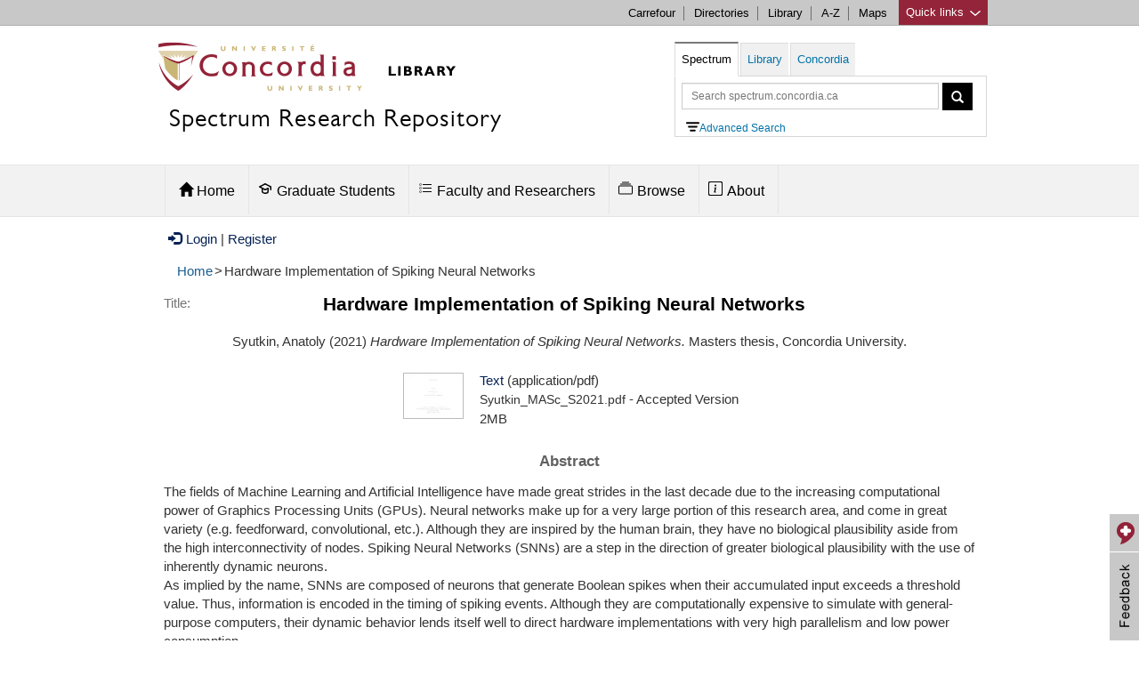

--- FILE ---
content_type: text/html; charset=utf-8
request_url: https://spectrum.library.concordia.ca/id/eprint/988270/
body_size: 11557
content:
<!DOCTYPE html PUBLIC "-//W3C//DTD XHTML 1.0 Transitional//EN" "http://www.w3.org/TR/xhtml1/DTD/xhtml1-transitional.dtd">
<html xmlns="http://www.w3.org/1999/xhtml" lang="en">
  <head>
  	<meta HTTP-EQUIV="Content-Type" CONTENT="text/html; charset=UTF-8" />
    <meta HTTP-EQUIV="X-UA-Compatible" CONTENT="IE=edge" />
    <title> Hardware Implementation of Spiking Neural Networks  - Spectrum: Concordia University Research Repository</title>
	 <script SRC="https://www.gstatic.com/charts/loader.js">// <!-- No script --></script>
    <!-- Load jQuery for Search Box -->
	<script TYPE="text/javascript" SRC="/javascript/jquery-1.8.3.min.js">// <!-- No script --></script>
	
	<meta name="viewport" CONTENT="width=device-width, initial-scale=1" />
	
	<style TYPE="text/css" MEDIA="all">@import url(/style/bootstrap/css/bootstrap.min.css);</style> 
	<style TYPE="text/css" MEDIA="all">@import url(/style/bootstrap-related.css);</style> 
	<style TYPE="text/css" MEDIA="all">@import url(/style/concordia-master-components.min.css);</style> 
	<style TYPE="text/css" MEDIA="all">@import url(/style/concordia-master-templates.min.css);</style> 
	<script TYPE="text/javascript" SRC="/javascript/bootstrap-related.js">// <!-- No script --></script>
	<script TYPE="text/javascript" SRC="/javascript/quick-links.min.js">// <!-- No script --></script>
	<!--TN: June 2017, upgrading from 5.11.7 to 6.1.0 -->
	<link HREF="https://vjs.zencdn.net/6.1.0/video-js.css" REL="stylesheet" />
  	<!-- If you'd like to support IE8 -->
  	<script SRC="https://vjs.zencdn.net/ie8/1.1.2/videojs-ie8.min.js">// <!-- No script --></script>
	
    <link REL="icon" HREF="/favicon.ico" TYPE="image/x-icon" />
    <link REL="shortcut icon" HREF="/favicon.ico" TYPE="image/x-icon" />
    <link REL="Top" HREF="https://spectrum.library.concordia.ca/" />
    <meta name="eprints.eprintid" content="988270" />
<meta name="eprints.rev_number" content="8" />
<meta name="eprints.eprint_status" content="archive" />
<meta name="eprints.userid" content="7717" />
<meta name="eprints.dir" content="disk0/00/98/82/70" />
<meta name="eprints.datestamp" content="2021-06-29 21:12:21" />
<meta name="eprints.lastmod" content="2021-06-29 21:12:21" />
<meta name="eprints.status_changed" content="2021-06-29 21:12:21" />
<meta name="eprints.type" content="thesis" />
<meta name="eprints.metadata_visibility" content="show" />
<meta name="eprints.creators_name" content="Syutkin, Anatoly" />
<meta name="eprints.title" content="Hardware Implementation of Spiking Neural Networks" />
<meta name="eprints.ispublished" content="unpub" />
<meta name="eprints.divisions" content="dep_ece" />
<meta name="eprints.abstract" content="The fields of Machine Learning and Artificial Intelligence have made great strides in the last decade due to the increasing computational power of Graphics Processing Units (GPUs). Neural networks make up for a very large portion of this research area, and come in great variety (e.g. feedforward, convolutional, etc.). Although they are inspired by the human brain, they have no biological plausibility aside from the high interconnectivity of nodes. Spiking Neural Networks (SNNs) are a step in the direction of greater biological plausibility with the use of inherently dynamic neurons.
As implied by the name, SNNs are composed of neurons that generate Boolean spikes when their accumulated input exceeds a threshold value. Thus, information is encoded in the timing of spiking events. Although they are computationally expensive to simulate with general-purpose computers, their dynamic behavior lends itself well to direct hardware implementations with very high parallelism and low power consumption.
This thesis proposes a scalable architecture for a hardware system that can be used to study the behavior of SNNs, as well as the trade-offs that result from the various design parameters. Using classic benchmark problems (i.e. MNIST classification and cart-pole stabilization), it was observed that SNNs are very robust against variations in neural parameters, but degrade quickly with mismatch in synaptic weights. An MNIST classification accuracy of 96.28% drops by &lt; 2% for severe neural variations, but &gt; 5% for small synaptic mismatches. Additionally, the performance is re-evaluated for several weight quantizations. Finally, the effects of router delays are observed." />
<meta name="eprints.date" content="2021-03-30" />
<meta name="eprints.date_type" content="completed" />
<meta name="eprints.thesis_degree_name" content="M.A. Sc." />
<meta name="eprints.thesis_advisors_name" content="Cowan, Glenn" />
<meta name="eprints.super_approval" content="TRUE" />
<meta name="eprints.convocation_date_season" content="spring" />
<meta name="eprints.convocation_date_year" content="2021" />
<meta name="eprints.senate" content="TRUE" />
<meta name="eprints.document_subtype" content="thesis_masters" />
<meta name="eprints.full_text_status" content="public" />
<meta name="eprints.pages" content="116" />
<meta name="eprints.institution" content="Concordia University" />
<meta name="eprints.department" content="Electrical and Computer Engineering" />
<meta name="eprints.thesis_type" content="masters" />
<meta name="eprints.citation" content="  Syutkin, Anatoly  (2021) Hardware Implementation of Spiking Neural Networks.  Masters thesis, Concordia University.   " />
<meta name="eprints.document_url" content="https://spectrum.library.concordia.ca/id/eprint/988270/1/Syutkin_MASc_S2021.pdf" />
<link rel="schema.DC" href="http://purl.org/DC/elements/1.0/" />
<meta name="DC.relation" content="https://spectrum.library.concordia.ca/id/eprint/988270/" />
<meta name="DC.title" content="Hardware Implementation of Spiking Neural Networks" />
<meta name="DC.creator" content="Syutkin, Anatoly" />
<meta name="DC.description" content="The fields of Machine Learning and Artificial Intelligence have made great strides in the last decade due to the increasing computational power of Graphics Processing Units (GPUs). Neural networks make up for a very large portion of this research area, and come in great variety (e.g. feedforward, convolutional, etc.). Although they are inspired by the human brain, they have no biological plausibility aside from the high interconnectivity of nodes. Spiking Neural Networks (SNNs) are a step in the direction of greater biological plausibility with the use of inherently dynamic neurons.
As implied by the name, SNNs are composed of neurons that generate Boolean spikes when their accumulated input exceeds a threshold value. Thus, information is encoded in the timing of spiking events. Although they are computationally expensive to simulate with general-purpose computers, their dynamic behavior lends itself well to direct hardware implementations with very high parallelism and low power consumption.
This thesis proposes a scalable architecture for a hardware system that can be used to study the behavior of SNNs, as well as the trade-offs that result from the various design parameters. Using classic benchmark problems (i.e. MNIST classification and cart-pole stabilization), it was observed that SNNs are very robust against variations in neural parameters, but degrade quickly with mismatch in synaptic weights. An MNIST classification accuracy of 96.28% drops by &lt; 2% for severe neural variations, but &gt; 5% for small synaptic mismatches. Additionally, the performance is re-evaluated for several weight quantizations. Finally, the effects of router delays are observed." />
<meta name="DC.date" content="2021-03-30" />
<meta name="DC.type" content="Thesis" />
<meta name="DC.type" content="NonPeerReviewed" />
<meta name="DC.format" content="text" />
<meta name="DC.language" content="en" />
<meta name="DC.identifier" content="https://spectrum.library.concordia.ca/id/eprint/988270/1/Syutkin_MASc_S2021.pdf" />
<meta name="DC.identifier" content="  Syutkin, Anatoly  (2021) Hardware Implementation of Spiking Neural Networks.  Masters thesis, Concordia University.   " />
<script type="application/ld+json" id="jsonLinkedData">{"name":"Hardware Implementation of Spiking Neural Networks","datePublished":"2021","distribution":[{"contentUrl":"https://spectrum.library.concordia.ca/id/eprint/988270/1/Syutkin_MASc_S2021.pdf","encodingFormat":"application/pdf","license":"https://spectrum.library.concordia.ca/policies.html#TermsOfAccess Spectrum Terms of Access","@type":"DataDownload"}],"creator":[{"givenName":"Anatoly","name":"Anatoly Syutkin","familyName":"Syutkin","@type":"Person"}],"license":[{"url":"https://spectrum.library.concordia.ca/policies.html#TermsOfAccess","@type":"CreativeWork","name":"Spectrum Terms of Access"}],"url":"https://spectrum.library.concordia.ca/id/eprint/988270/","@context":"http://schema.org/","description":"The fields of Machine Learning and Artificial Intelligence have made great strides in the last decade due to the increasing computational power of Graphics Processing Units (GPUs). Neural networks make up for a very large portion of this research area, and come in great variety (e.g. feedforward, convolutional, etc.). Although they are inspired by the human brain, they have no biological plausibility aside from the high interconnectivity of nodes. Spiking Neural Networks (SNNs) are a step in the direction of greater biological plausibility with the use of inherently dynamic neurons.\r\nAs implied by the name, SNNs are composed of neurons that generate Boolean spikes when their accumulated input exceeds a threshold value. Thus, information is encoded in the timing of spiking events. Although they are computationally expensive to simulate with general-purpose computers, their dynamic behavior lends itself well to direct hardware implementations with very high parallelism and low power consumption.\r\nThis thesis proposes a scalable architecture for a hardware system that can be used to study the behavior of SNNs, as well as the trade-offs that result from the various design parameters. Using classic benchmark problems (i.e. MNIST classification and cart-pole stabilization), it was observed that SNNs are very robust against variations in neural parameters, but degrade quickly with mismatch in synaptic weights. An MNIST classification accuracy of 96.28% drops by &lt; 2% for severe neural variations, but &gt; 5% for small synaptic mismatches. Additionally, the performance is re-evaluated for several weight quantizations. Finally, the effects of router delays are observed.","@type":"Thesis"}</script>
<link rel="alternate" href="https://spectrum.library.concordia.ca/cgi/export/eprint/988270/REM_Atom/library-eprint-988270.xml" type="application/atom+xml; charset=utf-8" title="OAI-ORE Resource Map (Atom Format)" />
<link rel="alternate" href="https://spectrum.library.concordia.ca/cgi/export/eprint/988270/Atom/library-eprint-988270.xml" type="application/atom+xml;charset=utf-8" title="Atom" />
<link rel="alternate" href="https://spectrum.library.concordia.ca/cgi/export/eprint/988270/OPENAIRE/library-eprint-988270.xml" type="application/xml; charset=utf-8" title="OPENAIRE" />
<link rel="alternate" href="https://spectrum.library.concordia.ca/cgi/export/eprint/988270/ETD_MS/library-eprint-988270.xml" type="text/xml; charset=utf-8" title="ETD_MS" />
<link rel="alternate" href="https://spectrum.library.concordia.ca/cgi/export/eprint/988270/DC/library-eprint-988270.txt" type="text/plain; charset=utf-8" title="Dublin Core" />
<link rel="alternate" href="https://spectrum.library.concordia.ca/cgi/export/eprint/988270/Text/library-eprint-988270.txt" type="text/plain; charset=utf-8" title="ASCII Citation" />
<link rel="alternate" href="https://spectrum.library.concordia.ca/cgi/export/eprint/988270/MARC%3A%3AUSMARC/library-eprint-988270.mrc" type="application/marc; charset=utf-8" title="MARC (ISO 2709)" />
<link rel="alternate" href="https://spectrum.library.concordia.ca/cgi/export/eprint/988270/COinS/library-eprint-988270.txt" type="text/plain; charset=utf-8" title="OpenURL ContextObject in Span" />
<link rel="alternate" href="https://spectrum.library.concordia.ca/cgi/export/eprint/988270/MARC%3A%3AXML/library-eprint-988270.xml" type="text/xml; charset=MARC-8" title="MARC XML" />
<link rel="alternate" href="https://spectrum.library.concordia.ca/cgi/export/eprint/988270/BibTeX/library-eprint-988270.bib" type="text/plain; charset=utf-8" title="BibTeX" />
<link rel="alternate" href="https://spectrum.library.concordia.ca/cgi/export/eprint/988270/DIDL/library-eprint-988270.xml" type="text/xml; charset=utf-8" title="MPEG-21 DIDL" />
<link rel="alternate" href="https://spectrum.library.concordia.ca/cgi/export/eprint/988270/EndNote/library-eprint-988270.enw" type="text/plain; charset=utf-8" title="EndNote" />
<link rel="alternate" href="https://spectrum.library.concordia.ca/cgi/export/eprint/988270/HTML/library-eprint-988270.html" type="text/html; charset=utf-8" title="HTML Citation" />
<link rel="alternate" href="https://spectrum.library.concordia.ca/cgi/export/eprint/988270/MODS/library-eprint-988270.xml" type="text/xml; charset=utf-8" title="MODS" />
<link rel="alternate" href="https://spectrum.library.concordia.ca/cgi/export/eprint/988270/DataCiteXML/library-eprint-988270.xml" type="application/xml; charset=utf-8" title="Data Cite XML" />
<link rel="alternate" href="https://spectrum.library.concordia.ca/cgi/export/eprint/988270/RIS/library-eprint-988270.ris" type="text/plain" title="Reference Manager" />
<link rel="alternate" href="https://spectrum.library.concordia.ca/cgi/export/eprint/988270/REM_RDF/library-eprint-988270.xml" type="application/rdf+xml; charset=utf-8" title="OAI-ORE Resource Map (RDF Format)" />
<link rel="alternate" href="https://spectrum.library.concordia.ca/cgi/export/eprint/988270/Refer/library-eprint-988270.refer" type="text/plain" title="Refer" />
<link rel="alternate" href="https://spectrum.library.concordia.ca/cgi/export/eprint/988270/JSONLD/library-eprint-988270.js" type="application/json; charset=utf-8" title="JSON LD" />
<link rel="alternate" href="https://spectrum.library.concordia.ca/cgi/export/eprint/988270/ContextObject/library-eprint-988270.xml" type="text/xml; charset=utf-8" title="OpenURL ContextObject" />
<link rel="alternate" href="https://spectrum.library.concordia.ca/cgi/export/eprint/988270/MARC%3A%3AASCII/library-eprint-988270.txt" type="text/plain; charset=utf-8" title="MARC (ASCII)" />
<link rel="Top" href="https://spectrum.library.concordia.ca/" />
    <link rel="Sword" href="https://spectrum.library.concordia.ca/sword-app/servicedocument" />
    <link rel="SwordDeposit" href="https://spectrum.library.concordia.ca/id/contents" />
    <link rel="Search" type="text/html" href="https://spectrum.library.concordia.ca/cgi/search" />
    <link rel="Search" type="application/opensearchdescription+xml" href="https://spectrum.library.concordia.ca/cgi/opensearchdescription" title="Spectrum: Concordia University Research Repository" />
    <script type="text/javascript">
// <![CDATA[
var eprints_http_root = "https://spectrum.library.concordia.ca";
var eprints_http_cgiroot = "https://spectrum.library.concordia.ca/cgi";
var eprints_oai_archive_id = "https://spectrum.library.concordia.ca";
var eprints_logged_in = false;
var eprints_logged_in_userid = 0; 
var eprints_logged_in_username = ""; 
var eprints_logged_in_usertype = ""; 
// ]]></script>
    <style type="text/css">.ep_logged_in { display: none }</style>
    <link rel="stylesheet" type="text/css" href="/style/auto-3.4.3.css" />
    <script type="text/javascript" src="/javascript/auto-3.4.3.js">
//padder
</script>
    <!--[if lte IE 6]>
        <link rel="stylesheet" type="text/css" href="/style/ie6.css" />
   <![endif]-->
    <meta name="Generator" content="EPrints 3.4.3" />
    <meta http-equiv="Content-Type" content="text/html; charset=UTF-8" />
    <meta http-equiv="Content-Language" content="en" />
    
	
  </head>
  <body>
     




<div CLASS="boot">
	<div CLASS="link-list quick-links">
			<div CLASS="c-quicklinks">
			<!-- Group of links -->
			<div CLASS="container">
				<ul>
			<li><b>Study resources</b></li>
        	<li><a HREF="https://concordia.ca/academics/graduate/calendar/current.html">Calendar - Graduate</a></li>
        	<li><a HREF="https://concordia.ca/academics/undergraduate/calendar.html">Calendar - Undergraduate</a></li>
        	<li><a HREF="https://campus.concordia.ca/psc/pscsprd/EMPLOYEE/HRMS/c/CU_EXT.CU_CLASS_SEARCH.GBL">Class schedules</a></li>
			<li><a HREF="https://concordia.ca/events/cancelled-classes.html">Class cancellations</a></li>
			<li><a HREF="https://www.concordia.ca/students/registration.html">Course registration</a></li>
        	<li><a HREF="https://concordia.ca/events/academic-dates.html">Important academic dates</a></li>
        	<li><a HREF="https://www.concordia.ca/students/academic-resources.html">More academic resources</a></li>
        </ul>
        <ul>
        	<li><b>Campus services</b></li>
			<li><a HREF="https://www.bkstr.com/concordiastore">Book Stop</a></li>
			<li><a HREF="https://concordia.ca/it.html">IT services</a></li>
			<li><a HREF="https://concordia.ca/hr/jobs/openings.html">Job opportunities</a></li>
			<li><a HREF="https://concordia.ca/campus-life/security.html">Security</a></li>
			<li><a HREF="https://concordia.ca/health/mental.html">Mental health support</a></li>
			<li><a HREF="https://concordia.ca/students/birks.html">Student Service Centre (Birks)</a></li>
        </ul>
        <ul>
        	<li><b>What's New</b></li>
			<li><a HREF="https://concordia.ca/events.html">Calendar of events</a></li>
			<li><a HREF="https://concordia.ca/news/stories.html">Latest news</a></li>
			<li><a HREF="https://concordia.ca/news/media-relations.html">Media Relations</a></li>
        </ul>
        <ul>
        	<li><b>Faculties, Schools &amp; Colleges</b></li>
        	<li><a HREF="https://concordia.ca/artsci.html">Arts and Science</a></li>
        	<li><a HREF="https://concordia.ca/ginacody.html">Gina Cody School of Engineering and Computer Science</a></li>
        	<li><a HREF="https://concordia.ca/finearts.html">Fine Arts</a></li>
        	<li><a HREF="https://concordia.ca/jmsb.html">John Molson School of Business</a></li>
        	<li><a HREF="https://concordia.ca/sgs.html">School of Graduate Studies</a></li>
        	<li><a HREF="https://concordia.ca/academics/units.html">All Schools, Colleges &amp; Departments</a></li>
        </ul>	
		  </div>
			</div>
	</div>

	<div CLASS="c-topnav top-links">
	    <div CLASS="container">
				<a HREF="#" CLASS="btQuicklinks" title="Open quick links">Quick links <span CLASS="sprites-icon-arrow-bottom-fushia"></span></a>
	        <ul CLASS="paranav">   
	          <li><a HREF="https://hub.concordia.ca/carrefour.html">Carrefour</a></li>
	        	<li><a HREF="http://www.concordia.ca/directories.html">Directories</a></li>
	        	<li><a HREF="http://library.concordia.ca">Library</a></li>
	        	<li><a HREF="http://www.concordia.ca/web/a-z.html">A-Z</a></li>
	          <li><a HREF="http://www.concordia.ca/maps.html">Maps</a></li>
	        </ul>
		</div>
	</div> 


	<div CLASS="header subsite ">
		<div CLASS="navigation ">
		
			<div CLASS="container header-logo">
			<div CLASS="header-logo-content col-md-7">	
				<div id="concordia-library-logo">
					<div CLASS="hidden-xs">
						<a HREF="https://library.concordia.ca" title="library homepage"><img SRC="https://spectrum.library.concordia.ca/images/custom-logo.jpg" ALT="concordia library logo" /></a>
						</div>
						<div CLASS="visible-xs">
						<a HREF="https://library.concordia.ca" title="library homepage"><img SRC="https://spectrum.library.concordia.ca/images/Concordia-logo-compact-Faculty-Libraries-02.png" alt="concordia library logo" /></a>
						</div>
					</div>
					
					<div>
						<h2 CLASS="category-title spectrum-logo-title">
							<a HREF="https://spectrum.library.concordia.ca/">Spectrum Research Repository</a>
						</h2>
	    			</div> 
			</div>
				
			
			
		
			
			<div CLASS="col-md-5">
			<div CLASS="container">
			 <div STYLE="float:left;">
			<a CLASS="btn btn-navbar visible-xs hamburger-menu hamburger-icon collapsed" data-toggle="collapse" data-target=".navbar-collapse">
			</a>
			</div>
			
			<a CLASS="btn btn-formbar visible-xs collapsed search-icon" data-toggle="collapse" data-target=".form-collapse"><span CLASS="glyphicon glyphicon-search"></span></a>
			
			</div>
			<div CLASS="search-form form-collapse collapse" id="header-search">
			
    <ul CLASS="nav nav-tabs" id="search-box">
        <li id="spectrum-search"><a data-toggle="tab" HREF="#catalogue">Spectrum</a></li>
        <li><a data-toggle="tab" HREF="#library">Library</a></li>
 				<li><a data-toggle="tab" HREF="#concordia">Concordia</a></li>
    </ul>
    <div CLASS="tab-content header-search-box">
        <div id="catalogue" CLASS="tab-pane in active">
		
		
		<form CLASS="form-inline" METHOD="get" ACCEPT-CHARSET="utf-8" ACTION="https://spectrum.library.concordia.ca/cgi/search/archive/simple">
						  
				<input TYPE="text" SIZE="37" CLASS="form-control input-sm" placeholder="Search spectrum.concordia.ca" autocomplete="off" name="q" type="text" aria-label="Query to search in Spectrum simple search" />
									
						<button TYPE="submit" CLASS="btn btn-sm" STYLE="vertical-align:top;" aria-label="Spectrum simple search button"><span CLASS="glyphicon glyphicon-search" STYLE="line-height:1.5em;"></span></button>
									
						  <input autocomplete="off" name="_action_search" VALUE="Search" TYPE="hidden" />
						  <input autocomplete="off" name="dataset" VALUE="archive" TYPE="hidden" />
						  <input autocomplete="off" name="screen" VALUE="Search" TYPE="hidden" />				  
										
						</form>
<div STYLE="margin-left:5px;"><a HREF="https://spectrum.library.concordia.ca/cgi/search/advanced" alt="Advanced Search" id="advancedsearchlink"><img id="IconAdvancedSearch" ALT="advanced search icon" />Advanced Search</a>
			</div>		
		
          
				</div>
        <div id="library" CLASS="tab-pane">
            <form CLASS="form-inline" METHOD="get" onsubmit="javascript:searchlw();return false;" name="clues2">
						<input TYPE="text" SIZE="37" CLASS="form-control input-sm" placeholder="Search Library.Concordia.ca" name="searchterms2" id="searchterms2" aria-label="Query to search in library.concordia.ca" />
						<button TYPE="submit" CLASS="btn btn-sm" STYLE="vertical-align:top;" aria-label="Search button for library.concordia.ca"><span CLASS="glyphicon glyphicon-search" STYLE="line-height:1.5em;"></span></button>
						</form>
					
				</div>
        <div id="concordia" CLASS="tab-pane">
            <form CLASS="form-inline" METHOD="get" onsubmit="javascript:searchAllconcordia();return false;" name="clues3">
						<input TYPE="text" SIZE="37" CLASS="form-control input-sm" placeholder="Search Concordia.ca" name="searchterms3" id="searchterms3" aria-label="Query to search in Concordia.ca" />
						<button TYPE="submit" CLASS="btn btn-sm" aria-label="Concordia.ca search button" STYLE="vertical-align:top;"><span CLASS="glyphicon glyphicon-search" STYLE="line-height:1.5em;"></span></button>
						</form>

								</div>
    						</div>
 						 </div>
			</div>			
			
			
			
			
			
			</div>
	
			
	   </div>

		</div>
		


<div CLASS="ep_tm_header">



<div CLASS="subnavigation">
	    <div CLASS="container header">		


  
	         <div CLASS="navbar-collapse collapse">
	            <ul CLASS="nav subnav">
			
					<li CLASS="dropdown" id="main_menu_home">
										
									<a HREF="/" ROLE="button" CLASS="dropdown-toggle" data-toggle="" STYLE="padding-bottom:20px;"><span CLASS="glyphicon glyphicon-home" STYLE="padding:0px;margin:0px;"></span> Home</a>
	                
	         						</li>
										
					<li CLASS="dropdown" id="main_menu_deposit_graduate_students">
										
										<a HREF="https://spectrum.library.concordia.ca/GraduateStudents.html" ROLE="button" CLASS="dropdown-toggle" data-toggle=""><svg width="1.0em" height="1em" viewBox="0 0 16 16" version="1.1" fill="none" stroke="#000000" stroke-linecap="round" stroke-linejoin="round" stroke-width="1.5" style="margin-right:5px;margin-left:-5px;">
<path d="m14.25 9.25v-3.25l-6.25-3.25-6.25 3.25 6.25 3.25 3.25-1.5v3.5c0 1-1.5 2-3.25 2s-3.25-1-3.25-2v-3.5"></path>
</svg>Graduate Students</a>
	                      <div>
	                            <div CLASS="dropdown-menu">
	                                <div CLASS="row-fluid">
	                                    
	                                        <ul>
	                                          <li CLASS=""><a TABINDEX="-1" HREF="https://spectrum.library.concordia.ca/ThesisDepositChecklist.html">Thesis Deposit Checklist</a></li>
	                                          <li CLASS=""><a TABINDEX="-1" HREF="https://spectrum.library.concordia.ca/GraduateProjectsDepositChecklist.html">Graduate Project (Non-Thesis) Checklist</a></li>
											   <li CLASS=""><a TABINDEX="-1" HREF="https://spectrum.library.concordia.ca/HowToPreparePDFA.html">How to Prepare PDF/A</a></li>
              
                  
	                                        </ul>
	                                    
	                                </div>
	                            </div>
	                        </div>
	         						</li>
	    
	  			<li CLASS="dropdown" id="main_menu_deposit_faculty">
										
										<a HREF="https://spectrum.library.concordia.ca/FacultyResearchers.html" ROLE="button" CLASS="dropdown-toggle" data-toggle=""><svg width="1.0em" height="1em" viewBox="0 0 16 16" class="bi bi-list-task" fill="currentColor" style="margin-right:5px;margin-left:-5px;">
  <path fill-rule="evenodd" d="M2 2.5a.5.5 0 0 0-.5.5v1a.5.5 0 0 0 .5.5h1a.5.5 0 0 0 .5-.5V3a.5.5 0 0 0-.5-.5H2zM3 3H2v1h1V3z"></path>
  <path d="M5 3.5a.5.5 0 0 1 .5-.5h9a.5.5 0 0 1 0 1h-9a.5.5 0 0 1-.5-.5zM5.5 7a.5.5 0 0 0 0 1h9a.5.5 0 0 0 0-1h-9zm0 4a.5.5 0 0 0 0 1h9a.5.5 0 0 0 0-1h-9z"></path>
  <path fill-rule="evenodd" d="M1.5 7a.5.5 0 0 1 .5-.5h1a.5.5 0 0 1 .5.5v1a.5.5 0 0 1-.5.5H2a.5.5 0 0 1-.5-.5V7zM2 7h1v1H2V7zm0 3.5a.5.5 0 0 0-.5.5v1a.5.5 0 0 0 .5.5h1a.5.5 0 0 0 .5-.5v-1a.5.5 0 0 0-.5-.5H2zm1 .5H2v1h1v-1z"></path>
</svg>Faculty and Researchers</a>
	                      <div>
	                            <div CLASS="dropdown-menu">
	                                <div CLASS="row-fluid">
	                                    
	                                        <ul>
	                                          <li CLASS=""><a TABINDEX="-1" HREF="https://spectrum.library.concordia.ca/ArticlesAndMoreChecklist.html">Articles and more checklist</a></li>
	                                          <li CLASS=""><a TABINDEX="-1" HREF="https://spectrum.library.concordia.ca/DepositArticlesAndMore.html">Depositing articles and more</a></li>
		                             
	                                        </ul>
	                                    
	                                </div>
	                            </div>
	                        </div>
	         						</li>
	                     
	
	                    <li CLASS="dropdown" id="main_menu_browse">
 <a HREF="https://spectrum.library.concordia.ca/browse.html" ROLE="button" CLASS="dropdown-toggle" data-toggle=""><svg width="1em" height="1.0em" viewBox="0 0 16 16" class="bi bi-collection" style="margin-right:5px;margin-left:-5px;" fill="currentColor">
  <path fill-rule="evenodd" d="M14.5 13.5h-13A.5.5 0 0 1 1 13V6a.5.5 0 0 1 .5-.5h13a.5.5 0 0 1 .5.5v7a.5.5 0 0 1-.5.5zm-13 1A1.5 1.5 0 0 1 0 13V6a1.5 1.5 0 0 1 1.5-1.5h13A1.5 1.5 0 0 1 16 6v7a1.5 1.5 0 0 1-1.5 1.5h-13zM2 3a.5.5 0 0 0 .5.5h11a.5.5 0 0 0 0-1h-11A.5.5 0 0 0 2 3zm2-2a.5.5 0 0 0 .5.5h7a.5.5 0 0 0 0-1h-7A.5.5 0 0 0 4 1z"></path>
</svg>Browse</a>
	                        <div>
	                            <div CLASS="dropdown-menu">
	                                <div CLASS="row-fluid">
	                                    
	                                        <ul>
	                                          <li CLASS=""><a TABINDEX="-1" HREF="https://spectrum.library.concordia.ca/view/year/">by Year</a></li>
	                                          <li CLASS=""><a TABINDEX="-1" HREF="https://spectrum.library.concordia.ca/view/divisions/">by Department</a></li>
	                                          <li CLASS=""><a TABINDEX="-1" HREF="https://spectrum.library.concordia.ca/view/creators/">by Author</a></li>
	                                          <li CLASS=""><a TABINDEX="-1" HREF="https://spectrum.library.concordia.ca/view/document_subtype/">by Document Type</a></li>
	                                        </ul>
	                                    
	                                </div>
	                            </div>
	                        </div>
	                    </li>
	    
	                   
	
	 
	                    <li CLASS="dropdown" id="main_menu_about">
										<a HREF="https://spectrum.library.concordia.ca/about.html" ROLE="button" CLASS="dropdown-toggle" data-toggle=""><svg width="1.0em" height="1em" viewBox="0 0 16 16" class="bi bi-info-square" fill="currentColor" style="margin-right:5px;margin-left:-5px;">
  <path fill-rule="evenodd" d="M14 1H2a1 1 0 0 0-1 1v12a1 1 0 0 0 1 1h12a1 1 0 0 0 1-1V2a1 1 0 0 0-1-1zM2 0a2 2 0 0 0-2 2v12a2 2 0 0 0 2 2h12a2 2 0 0 0 2-2V2a2 2 0 0 0-2-2H2z"></path>
  <path fill-rule="evenodd" d="M14 1H2a1 1 0 0 0-1 1v12a1 1 0 0 0 1 1h12a1 1 0 0 0 1-1V2a1 1 0 0 0-1-1zM2 0a2 2 0 0 0-2 2v12a2 2 0 0 0 2 2h12a2 2 0 0 0 2-2V2a2 2 0 0 0-2-2H2z"></path>
  <path d="M8.93 6.588l-2.29.287-.082.38.45.083c.294.07.352.176.288.469l-.738 3.468c-.194.897.105 1.319.808 1.319.545 0 1.178-.252 1.465-.598l.088-.416c-.2.176-.492.246-.686.246-.275 0-.375-.193-.304-.533L8.93 6.588z"></path>
  <circle cx="8" cy="4.5" r="1"></circle>
</svg>About</a>
	                        <div>
	                            <div CLASS="dropdown-menu">
	                            
	                          
	                           
	                                        
																							<ul>
	                                                
	                                                <li CLASS=""><a TABINDEX="-1" HREF="https://spectrum.library.concordia.ca/policies.html">Guidelines</a></li>
	                                   
	                                                <li CLASS=""><a TABINDEX="-1" HREF="https://spectrum.library.concordia.ca/faq.html">FAQ</a></li>
																								
													<li CLASS=""><a TABINDEX="-1" HREF="https://spectrum.library.concordia.ca/orcid_support_advance.html">Make use of your ORCID iD</a></li>
																								
													<li CLASS=""><a TABINDEX="-1" HREF="https://spectrum.library.concordia.ca/Embargoes.html">Apply an embargo</a></li>
																								
													<li CLASS=""><a TABINDEX="-1" HREF="https://spectrum.library.concordia.ca/Navigating.html">Navigate Spectrum</a></li>
																								
													
													<li CLASS=""><a TABINDEX="-1" HREF="https://spectrum.library.concordia.ca/about.html#impact">Learn about Spectrum's Impact</a></li>
																								
																									
													<li CLASS=""><a TABINDEX="-1" HREF="https://spectrum.library.concordia.ca/about.html#help">Get help</a></li>

	                           
													 											
																							</ul>
	                                </div>
	                          
	                            </div>
	                                
	                           
	                    </li>
	    </ul>
			</div>
		</div>
	</div>





 
</div>
		


		
</div><!--BOOT-->



			
	





<div id="maincontent" CLASS="container">

<a href="https://spectrum.library.concordia.ca/cgi/users/home"><span class="glyphicon glyphicon-log-in" style="padding:0px;margin-right:5px;margin-left:5px;"></span>Login</a>  |  <a href="https://spectrum.library.concordia.ca/cgi/register">Register</a>		


<!-- New defined "bread_crumb" pin, turn it off when necessary -->
	<ul id="breadcrumbs"><li><a href="https://spectrum.library.concordia.ca">Home</a></li><li>&gt;</li><li>Hardware Implementation of Spiking Neural Networks</li></ul>
	


<div ALIGN="center">
  

	<div CLASS="ep_tm_main" ALIGN="left">
  
	<!-- the new "abstract_title" pin replace this static "title" pin -->
	<h1 id="ep_tm_pagetitle">

Hardware Implementation of Spiking Neural Networks

</h1>
	
	<!-- New defined "abstract_title" pin, only work for the abstract pages, turn it off when necessary -->
	<div style="margin-bottom: 1em;"><span class="title_label">Title:</span><h1 class="title_row">Hardware Implementation of Spiking Neural Networks</h1></div>

	<div class="ep_summary_content"><div class="ep_summary_content_left"></div><div class="ep_summary_content_right"></div><div class="ep_summary_content_top"></div><div class="ep_summary_content_main"><p class="ep_block" style="margin-bottom: 1em">


    <span class="person"><span class="person_name">Syutkin, Anatoly</span></span>
  

(2021)

<em>Hardware Implementation of Spiking Neural Networks.</em>


    Masters thesis, Concordia University.
  



</p><p class="ep_block" style="margin-bottom: 1em"></p><table class="ep_block" style="margin-bottom: 1em"><tr><td valign="top" style="text-align:center"><a onmouseout="EPJS_HidePreview( event, 'doc_preview_175808', 'right' );" onblur="EPJS_HidePreview( event, 'doc_preview_175808', 'right' );" href="https://spectrum.library.concordia.ca/988270/1/Syutkin_MASc_S2021.pdf" class="ep_document_link" onmouseover="EPJS_ShowPreview( event, 'doc_preview_175808', 'right' );" onfocus="EPJS_ShowPreview( event, 'doc_preview_175808', 'right' );"><img class="ep_doc_icon" alt="[thumbnail of Syutkin_MASc_S2021.pdf]" src="https://spectrum.library.concordia.ca/988270/1.hassmallThumbnailVersion/Syutkin_MASc_S2021.pdf" border="0" /></a><div id="doc_preview_175808" class="ep_preview"><div><div><span><img class="ep_preview_image" id="doc_preview_175808_img" alt="" src="https://spectrum.library.concordia.ca/988270/1.haspreviewThumbnailVersion/Syutkin_MASc_S2021.pdf" border="0" /><div class="ep_preview_title">Preview</div></span></div></div></div></td><td valign="top"><div>

<!-- document citation -->


<span class="ep_document_citation">
<a class="ep_document_link" href="https://spectrum.library.concordia.ca/id/eprint/988270/1/Syutkin_MASc_S2021.pdf"><span class="document_format">Text</span></a> (application/pdf)
<br /><span class="document_filename">Syutkin_MASc_S2021.pdf</span>
 - Accepted Version


</span>

</div><span>2MB</span></td></tr></table><div class="ep_block"><h2>Abstract</h2><p style="text-align: left; margin: 1em auto 0em auto">The fields of Machine Learning and Artificial Intelligence have made great strides in the last decade due to the increasing computational power of Graphics Processing Units (GPUs). Neural networks make up for a very large portion of this research area, and come in great variety (e.g. feedforward, convolutional, etc.). Although they are inspired by the human brain, they have no biological plausibility aside from the high interconnectivity of nodes. Spiking Neural Networks (SNNs) are a step in the direction of greater biological plausibility with the use of inherently dynamic neurons.&#13;<br />As implied by the name, SNNs are composed of neurons that generate Boolean spikes when their accumulated input exceeds a threshold value. Thus, information is encoded in the timing of spiking events. Although they are computationally expensive to simulate with general-purpose computers, their dynamic behavior lends itself well to direct hardware implementations with very high parallelism and low power consumption.&#13;<br />This thesis proposes a scalable architecture for a hardware system that can be used to study the behavior of SNNs, as well as the trade-offs that result from the various design parameters. Using classic benchmark problems (i.e. MNIST classification and cart-pole stabilization), it was observed that SNNs are very robust against variations in neural parameters, but degrade quickly with mismatch in synaptic weights. An MNIST classification accuracy of 96.28% drops by &lt; 2% for severe neural variations, but &gt; 5% for small synaptic mismatches. Additionally, the performance is re-evaluated for several weight quantizations. Finally, the effects of router delays are observed.<br /></p></div><table class="ep_block" style="margin-bottom: 1em" border="0" cellpadding="3"><tr><th valign="top" class="ep_row">Divisions:</th><td valign="top" class="ep_row"><a href="https://spectrum.library.concordia.ca/view/divisions/concordia/">Concordia University</a> &gt; <a href="https://spectrum.library.concordia.ca/view/divisions/fac=5Feng/">Gina Cody School of Engineering and Computer Science</a> &gt; <a href="https://spectrum.library.concordia.ca/view/divisions/dep=5Fece/">Electrical and Computer Engineering</a></td></tr><tr><th valign="top" class="ep_row">Item Type:</th><td valign="top" class="ep_row">Thesis (Masters)</td></tr><tr><th valign="top" class="ep_row">Authors:</th><td valign="top" class="ep_row"><a href="https://spectrum.library.concordia.ca/view/creators/Syutkin=3AAnatoly=3A=3A.html"><span class="person_name">Syutkin, Anatoly</span></a></td></tr><tr><th valign="top" class="ep_row">Institution:</th><td valign="top" class="ep_row">Concordia University</td></tr><tr><th valign="top" class="ep_row">Degree Name:</th><td valign="top" class="ep_row">M.A. Sc.</td></tr><tr><th valign="top" class="ep_row">Program:</th><td valign="top" class="ep_row">Electrical and Computer Engineering</td></tr><tr><th valign="top" class="ep_row">Date:</th><td valign="top" class="ep_row">30 March 2021</td></tr><tr><th valign="top" class="ep_row">Thesis Supervisor(s):</th><td valign="top" class="ep_row"><span class="person_name">Cowan, Glenn</span></td></tr><tr><th valign="top" class="ep_row">ID Code:</th><td valign="top" class="ep_row">988270</td></tr><tr><th valign="top" class="ep_row">Deposited By:</th><td valign="top" class="ep_row">
      

<span class="ep_name_citation"><span class="person_name">ANATOLY SYUTKIN</span></span>


</td></tr><tr><th valign="top" class="ep_row">Deposited On:</th><td valign="top" class="ep_row">29 Jun 2021 21:12</td></tr><tr><th valign="top" class="ep_row">Last Modified:</th><td valign="top" class="ep_row">29 Jun 2021 21:12</td></tr></table><div class="ep_block"><form method="get" accept-charset="utf-8" action="/cgi/export_redirect"><input name="dataobj" id="dataobj" value="988270" type="hidden" /><input name="dataset" id="dataset" value="eprint" type="hidden" /><select name="format"><option value="Atom">Atom</option><option value="BibTeX">BibTeX</option><option value="COinS">OpenURL ContextObject in Span</option><option value="ContextObject">OpenURL ContextObject</option><option value="DC">Dublin Core</option><option value="DIDL">MPEG-21 DIDL</option><option value="DataCiteXML">Data Cite XML</option><option value="ETD_MS">ETD_MS</option><option value="EndNote">EndNote</option><option value="HTML">HTML Citation</option><option value="JSONLD">JSON LD</option><option value="MARC::ASCII">MARC (ASCII)</option><option value="MARC::USMARC">MARC (ISO 2709)</option><option value="MARC::XML">MARC XML</option><option value="MODS">MODS</option><option value="OPENAIRE">OPENAIRE</option><option value="REM_Atom">OAI-ORE Resource Map (Atom Format)</option><option value="REM_RDF">OAI-ORE Resource Map (RDF Format)</option><option value="RIS">Reference Manager</option><option value="Refer">Refer</option><option value="Text">ASCII Citation</option></select><input type="submit" value="Export" class="ep_form_action_button" /></form></div><div class="ep_block" style="margin-top: 1em; margin-bottom: 1em;">All items in Spectrum are protected by copyright, with all rights reserved. The use of items is governed by <a href="https://spectrum.library.concordia.ca/policies.html#TermsOfAccess">Spectrum's terms of access</a>.</div><p align="right">Repository Staff Only: <a href="https://spectrum.library.concordia.ca/cgi/users/home?screen=EPrint::View&amp;eprintid=988270">item control page</a></p></div><div class="ep_summary_content_bottom"><div class="ep_summary_box " id="ep_summary_box_2722"><div class="ep_summary_box_title"><div class="ep_no_js">Download Statistics</div><div class="ep_only_js" id="ep_summary_box_2722_colbar"><a class="ep_box_collapse_link" onclick="EPJS_blur(event); EPJS_toggleSlideScroll('ep_summary_box_2722_content',true,'ep_summary_box_2722');EPJS_toggle('ep_summary_box_2722_colbar',true);EPJS_toggle('ep_summary_box_2722_bar',false);return false" href="#"><img alt="-" src="/style/images/minus.png" border="0" /> Download Statistics</a></div><div class="ep_only_js" id="ep_summary_box_2722_bar" style="display: none"><a class="ep_box_collapse_link" onclick="EPJS_blur(event); EPJS_toggleSlideScroll('ep_summary_box_2722_content',false,'ep_summary_box_2722');EPJS_toggle('ep_summary_box_2722_colbar',true);EPJS_toggle('ep_summary_box_2722_bar',false);return false" href="#"><img alt="+" src="/style/images/plus.png" border="0" /> Download Statistics</a></div></div><div class="ep_summary_box_body" id="ep_summary_box_2722_content"><div id="ep_summary_box_2722_content_inner">
<div class="irstats2_summary_page_container">
<p>Downloads per month over past year</p>
<div id="irstats2_summary_page_downloads" class="irstats2_graph"></div>
<!--<p style="text-align:center"><a href="#" id="irstats2_summary_page:link">View more statistics</a></p>-->
</div>
<div class="irstats2_summary_page_linktomorestats">
<script type="text/javascript">
	var url="/cgi/stats/report/eprint/988270";
	var str = "View more statistics for this item...";
	var result = str.link(url);
	document.write(result);
</script>
</div>
<script type="text/javascript">
document.observe("dom:loaded",function(){

		var irstats2_summary_page_eprintid = '988270';

		/* $( 'irstats2_summary_page:link' ).setAttribute( 'href', '/cgi/stats/report/eprint/' + irstats2_summary_page_eprintid ); */

		new EPJS_Stats_GoogleGraph ( { 'context': {
			'range':'1y',
			'set_name': 'eprint',
			'set_value': irstats2_summary_page_eprintid,
			'datatype':'downloads' },
			'options': {
			'container_id': 'irstats2_summary_page_downloads', 'date_resolution':'month','graph_type':'column'
			} } );
		});

</script>
</div></div></div><div class="ep_summary_box " id="ep_summary_box_2723"><div class="ep_summary_box_title"><div class="ep_no_js">
		Research related to the current document (at the CORE website) <a aria-label="popup help about core recommender" id="corerecommenderpopuphelp" href="#" data-toggle="popover" data-container="body" data-placement="right" data-content="The following recommendations go to documents on the CORE website, which is an open access research aggregator">
    <span class="glyphicon glyphicon-question-sign"></span>
		</a>
		<script>
			jQuery(document).ready(function(){
   				 jQuery("[data-toggle='popover']").popover({
       				 html : true
    		}); 
			
			jQuery('a#corerecommenderpopuphelp').on('click', function(e) {e.preventDefault(); return true;});
			
			
			(function() {
    var isBootstrapEvent = false;
    if (window.jQuery) {
        var all = jQuery('*');
        jQuery.each(['hide.bs.dropdown', 
            'hide.bs.collapse', 
            'hide.bs.modal', 
            'hide.bs.tooltip',
            'hide.bs.popover'], function(index, eventName) {
            all.on(eventName, function( event ) {
                isBootstrapEvent = true;
            });
        });
    }
    var originalHide = Element.hide;
    Element.addMethods({
        hide: function(element) {
            if(isBootstrapEvent) {
                isBootstrapEvent = false;
                return element;
            }
            return originalHide(element);
        }
    });
})();
			
		});
		</script>
	</div><div class="ep_only_js" id="ep_summary_box_2723_colbar"><a class="ep_box_collapse_link" onclick="EPJS_blur(event); EPJS_toggleSlideScroll('ep_summary_box_2723_content',true,'ep_summary_box_2723');EPJS_toggle('ep_summary_box_2723_colbar',true);EPJS_toggle('ep_summary_box_2723_bar',false);return false" href="#"><img alt="-" src="/style/images/minus.png" border="0" /> 
		Research related to the current document (at the CORE website) <a aria-label="popup help about core recommender" id="corerecommenderpopuphelp" href="#" data-toggle="popover" data-container="body" data-placement="right" data-content="The following recommendations go to documents on the CORE website, which is an open access research aggregator">
    <span class="glyphicon glyphicon-question-sign"></span>
		</a>
		<script>
			jQuery(document).ready(function(){
   				 jQuery("[data-toggle='popover']").popover({
       				 html : true
    		}); 
			
			jQuery('a#corerecommenderpopuphelp').on('click', function(e) {e.preventDefault(); return true;});
			
			
			(function() {
    var isBootstrapEvent = false;
    if (window.jQuery) {
        var all = jQuery('*');
        jQuery.each(['hide.bs.dropdown', 
            'hide.bs.collapse', 
            'hide.bs.modal', 
            'hide.bs.tooltip',
            'hide.bs.popover'], function(index, eventName) {
            all.on(eventName, function( event ) {
                isBootstrapEvent = true;
            });
        });
    }
    var originalHide = Element.hide;
    Element.addMethods({
        hide: function(element) {
            if(isBootstrapEvent) {
                isBootstrapEvent = false;
                return element;
            }
            return originalHide(element);
        }
    });
})();
			
		});
		</script>
	</a></div><div class="ep_only_js" id="ep_summary_box_2723_bar" style="display: none"><a class="ep_box_collapse_link" onclick="EPJS_blur(event); EPJS_toggleSlideScroll('ep_summary_box_2723_content',false,'ep_summary_box_2723');EPJS_toggle('ep_summary_box_2723_colbar',true);EPJS_toggle('ep_summary_box_2723_bar',false);return false" href="#"><img alt="+" src="/style/images/plus.png" border="0" /> 
		Research related to the current document (at the CORE website) <a aria-label="popup help about core recommender" id="corerecommenderpopuphelp" href="#" data-toggle="popover" data-container="body" data-placement="right" data-content="The following recommendations go to documents on the CORE website, which is an open access research aggregator">
    <span class="glyphicon glyphicon-question-sign"></span>
		</a>
		<script>
			jQuery(document).ready(function(){
   				 jQuery("[data-toggle='popover']").popover({
       				 html : true
    		}); 
			
			jQuery('a#corerecommenderpopuphelp').on('click', function(e) {e.preventDefault(); return true;});
			
			
			(function() {
    var isBootstrapEvent = false;
    if (window.jQuery) {
        var all = jQuery('*');
        jQuery.each(['hide.bs.dropdown', 
            'hide.bs.collapse', 
            'hide.bs.modal', 
            'hide.bs.tooltip',
            'hide.bs.popover'], function(index, eventName) {
            all.on(eventName, function( event ) {
                isBootstrapEvent = true;
            });
        });
    }
    var originalHide = Element.hide;
    Element.addMethods({
        hide: function(element) {
            if(isBootstrapEvent) {
                isBootstrapEvent = false;
                return element;
            }
            return originalHide(element);
        }
    });
})();
			
		});
		</script>
	</a></div></div><div class="ep_summary_box_body" id="ep_summary_box_2723_content"><div id="ep_summary_box_2723_content_inner"><div id="coreRecommenderOutput"></div><script type="text/javascript">
            (function (d, s, idScript, idRec, userInput) {
                var coreAddress = 'https://core.ac.uk';
                var js, fjs = d.getElementsByTagName(s)[0];
                if (d.getElementById(idScript))
                    return;
                js = d.createElement(s);
                js.id = idScript;
                js.src = coreAddress + '/recommender/embed.js';
                fjs.parentNode.insertBefore(js, fjs);

                localStorage.setItem('idRecommender', idRec);
                localStorage.setItem('userInput', JSON.stringify(userInput));

                
            }(document, 'script', 'recommender-embed', '24f295', {}));</script></div></div></div></div><div class="ep_summary_content_after"></div></div>
	
	<!-- <epc:pin ref="slideshow"/> -->
	
  </div>
</div>

</div> <!--maincontent-->  




<!--FOOTER-->
<div CLASS="boot">
		<div CLASS="c-back-to-top">
    <span>Back to top</span>
    <img SRC="/style/clientlibs/img/sprites/icon-back-to-top.jpg" ALT="Back to top" />
		</div>
	<footer CLASS="c-footer">
	<div CLASS="main">
		<div CLASS="wrap container">
			<div CLASS="row">
				<div CLASS="col-sm-6 col-md-6 footer-library-links hidden-xs">        
					<div CLASS="row-fluid">
						<div CLASS="col-sm-10 col-md-10 footer-library-links">
								<div CLASS="link-list section">
									<div CLASS="c-bloc-links">
										<ul CLASS="left-column-library-links-footer">
	                    <li CLASS=""><a HREF="/information.html">How to deposit</a></li>
	                    <li CLASS=""><a HREF="/policies.html">Guidelines &amp; Policies</a></li>
	                    <li CLASS=""><a HREF="/faq.html">FAQ</a></li>
	                  
									
										
											
		                    
		                    <li CLASS=""><a HREF="http://www.concordia.ca/content/dam/common/docs/policies/official-policies/VPRGS-9.pdf">Concordia University Policy on Intellectual Property</a></li>
		                    <li CLASS=""><a HREF="http://library.concordia.ca/research/open-access/SenateResolutiononOpenAccess.pdf">Concordia University Senate Resolution on Open Access</a></li>
		                     <li CLASS=""><a HREF="https://www.sherpa.ac.uk/romeo/">SHERPA/RoMEO</a></li>      	
	                   	</ul> 
							</div>
								</div>
								
								
								
							</div>
										
								
							
							<div CLASS="col-sm-2 col-md-2"></div>
					</div>
			</div>	
			<div CLASS="col-sm-6 col-md-6 contact">
							<div CLASS="row-fluid">
									
									<div CLASS="col-sm-6 col-md-6 footer-library-links">
									<div CLASS="org">Webster Library</div>
									<div CLASS="street-address">Physical Address:<br />1400 de Maisonneuve Blvd. W.</div>
									<div CLASS="street-address">Mailing Address:<br />1455 de Maisonneuve Blvd. W.</div>
									<div><span CLASS="locality">Montreal</span>, <span CLASS="region">Quebec</span>, <span CLASS="country-name">Canada</span>
									<span CLASS="postal-code">H3G 1M8</span></div>
									
								<div CLASS="link"><a HREF="http://www.concordia.ca/maps/sgw-campus.html?building=LB"><i CLASS="sprites-icon-map"></i>See on map</a></div>
							   </div>
							   <span CLASS="visible-xs"><br /></span>
							   
							   
							   <div CLASS="col-sm-6 col-md-6 footer-library-links">
									<div CLASS="org">Vanier Library</div>
									<div><span CLASS="street-address">7141 Sherbrooke Street West</span></div>
									<div><span CLASS="locality">Montreal</span>, <span CLASS="region">Quebec</span>, <span CLASS="country-name">Canada</span>, <span CLASS="postal-code">H4B 1R6</span></div>
									<div CLASS="link"><a HREF="http://www.concordia.ca/maps/loyola-campus.html?building=VL"><i CLASS="sprites-icon-map"></i>See on map</a></div>
									<div CLASS="locations"><a CLASS="locations" HREF="https://library.concordia.ca/locations/">Locations &amp; phone numbers</a></div>
									</div>
							   
						</div>

			</div>
			</div>
		</div>
	</div>
	<div CLASS="footer">       
		<div CLASS="wrap">    
			<div CLASS="row">
				<div CLASS="social">
					<div CLASS="social-media-list social-media-icons">
						<div CLASS="social">
							<div CLASS="lbl"><a HREF="http://concordia.ca/social.html">Join the Conversation</a></div>
								<ul>
									<li CLASS=""><a CLASS="facebook-white" HREF="https://facebook.com/ConcordiaUniversity" TARGET="_blank">facebook</a></li>
									<li CLASS=""><a CLASS="twitter-white" HREF="https://twitter.com/Concordia" TARGET="_blank">twitter</a></li>
				          <li CLASS=""><a CLASS="youtube-white" HREF="http://youtube.com/user/ConcordiaUni" TARGET="_blank">youtube</a></li>
				          <li CLASS=""><a CLASS="linkedin-white" HREF="http://linkedin.com/company/concordia-university" TARGET="_blank">linkedin</a></li>
				          <li CLASS=""><a CLASS="instagram-white" HREF="http://instagram.com/concordiauniversity" TARGET="_blank">instagram</a></li>
				          <li CLASS=""><a CLASS="flickr-white" HREF="http://www.flickr.com/photos/concordiauniversity/" TARGET="_blank">flickr</a></li>
								</ul> 
						</div>	
					</div>
				</div>
				<div CLASS="link-list copyright">
					<div CLASS="c-bloc-links">
						<ul CLASS="nav pull-right">
							<li>© Concordia University</li> 
							<li><a HREF="http://concordia.ca/web/terms.html">Terms</a></li>
							<li><a HREF="http://concordia.ca/web/privacy.html">Privacy</a></li>
							<li><a HREF="http://concordia.ca/web/accessibility.html">Accessibility</a></li>
						</ul> 
					</div>
				</div>
			</div>
		</div>
	</div>
	<div CLASS="c-feedback">
    <a href="" data-toggle="modal" data-target="#myModal"><span>Provide feedback</span></a>
</div>
<!-- Modal -->
<div CLASS="modal fade" id="myModal" TABINDEX="-1" ROLE="dialog" aria-labelledby="myModalLabel" aria-hidden="true">
  <div CLASS="modal-dialog">
    <div CLASS="modal-content">
      <div CLASS="modal-header">
        <h3 id="myModalLabel">Feedback forms</h3>
        <a CLASS="modal-close" data-dismiss="modal" HREF="#" aria-label="Feedback Forms Open Link"></a>
      </div>
      <div CLASS="modal-body">
        <p>Thanks for your time. Please select your area of feedback.</p>
				<ul>
				<li>Questions concerning the deposit of theses in Spectrum can be directed to the Thesis Office, at 514-848-2424 ext. 3813 or 5858 and at <a HREF="mailto:thesis@concordia.ca">thesis@concordia.ca</a></li>
				<li>For other questions please contact Spectrum editors at <a HREF="mailto:lib-spectrum@concordia.ca">lib-spectrum@concordia.ca</a></li>
    			<li><a HREF="https://library.concordia.ca/about/feedback/index.php">Give feedback about the libraries' spaces, services, and/or collections</a></li>
    			<li><a HREF="https://library.concordia.ca/help/questions/index.php">Get help with my research, course work, or report a broken link</a></li>
    		</ul>
      </div>
     </div>
  </div>

	</div>
</footer>
</div>
	<!--/footer-->
	  
	<script TYPE="text/javascript" SRC="/style/bootstrap/js/bootstrap.min.js">// <!-- No script --></script>
	<script SRC="https://vjs.zencdn.net/6.1.0/video.js">// <!-- No script --></script>
	  
  </body> </html>

--- FILE ---
content_type: text/html; charset=UTF-8
request_url: https://core.ac.uk/recommender/recommend
body_size: 2090
content:
<div class="tab-container" id="tabs">
    <ul class="tabs clearfix">
        <li id="general" class="active">
            <a href="#">CORE</a>
        </li>
                    <li id="specificLibrary" class="">
                <a href="#">Concordia University Research Repository</a>
            </li>
            </ul>
</div>



<div id="coreRecommender-tab1" class="coreRecommender">
                <div class='coreStatusMessage'></div>
    <ul>
                    <li lang=en>
                <a
                        class="documentTpl"
                        href="https://core.ac.uk/recommender/redirect?url=https://core.ac.uk/display/528138340?source=2&amp;algorithmId=14&amp;similarToDoc=478621280&amp;similarToDocKey=CORE&amp;recSetID=0d79524e-6a91-4c08-9ed5-c3775944692d&amp;position=1&amp;recommendation_type=same_repo&amp;otherRecs=528138340,674666184,301647997,201375855,301632509"
                        id="528138340"
                        data-value="https://core.ac.uk/recommender/redirect?url=https://core.ac.uk/display/528138340?source=2&amp;algorithmId=14&amp;similarToDoc=478621280&amp;similarToDocKey=CORE&amp;recSetID=0d79524e-6a91-4c08-9ed5-c3775944692d&amp;position=1&amp;recommendation_type=same_repo&amp;otherRecs=528138340,674666184,301647997,201375855,301632509"
                >
                    <div class="thumb"><img alt="528138340 article preview"
                                            src="https://core.ac.uk/image/528138340/medium"/>
                    </div>
                    <div class="information">
                        <div class="title">An Efficient Hardware Architecture for Multilayer Spiking Neural Networks</div>

                        <div class="detail-info">
                                                            <span class="label" lang="en">
                                        Provided by:&nbsp
                                    </span>
                                <span class="corerec-repository">
                                    University of Surrey
                                    </span>
                                                                                        <span class="label">&nbsp|&nbsp</span>
                                <span class="label" lang="en">
                                        Publisher:&nbsp
                                    </span>
                                <span class="corerec-publisher">
                                    Springer International Publishing
                                </span>
                            
                                                            <span class="label">&nbsp|&nbsp</span>
                                <span class="label" lang="en">
                                        Year:&nbsp
                                </span>
                                <span class="corerec-year">2017</span>
                                                    </div>

                        <div class="corerec-authors">
                                <span class="corerec-cit_authors">
                                                                            <span class="label" lang="en">
                                            by&nbsp</span>
                                                                                    Luo  Yuling,                                                                                     Wan  Lei,                                                                                     Liu  Junxiu,                                                                                     Cao  Yi                                                                                                            </span>
                        </div>
                    </div>
                </a>
                            </li>
                    <li lang=en>
                <a
                        class="documentTpl"
                        href="https://core.ac.uk/recommender/redirect?url=https://core.ac.uk/display/674666184?source=2&amp;algorithmId=14&amp;similarToDoc=478621280&amp;similarToDocKey=CORE&amp;recSetID=0d79524e-6a91-4c08-9ed5-c3775944692d&amp;position=2&amp;recommendation_type=same_repo&amp;otherRecs=528138340,674666184,301647997,201375855,301632509"
                        id="674666184"
                        data-value="https://core.ac.uk/recommender/redirect?url=https://core.ac.uk/display/674666184?source=2&amp;algorithmId=14&amp;similarToDoc=478621280&amp;similarToDocKey=CORE&amp;recSetID=0d79524e-6a91-4c08-9ed5-c3775944692d&amp;position=2&amp;recommendation_type=same_repo&amp;otherRecs=528138340,674666184,301647997,201375855,301632509"
                >
                    <div class="thumb"><img alt="674666184 article preview"
                                            src="https://core.ac.uk/image/674666184/medium"/>
                    </div>
                    <div class="information">
                        <div class="title">Low cost interconnected architecture for the hardware spiking neural networks</div>

                        <div class="detail-info">
                                                            <span class="label" lang="en">
                                        Provided by:&nbsp
                                    </span>
                                <span class="corerec-repository">
                                    Edinburgh Research Explorer
                                    </span>
                                                        
                                                            <span class="label">&nbsp|&nbsp</span>
                                <span class="label" lang="en">
                                        Year:&nbsp
                                </span>
                                <span class="corerec-year">2018</span>
                                                    </div>

                        <div class="corerec-authors">
                                <span class="corerec-cit_authors">
                                                                            <span class="label" lang="en">
                                            by&nbsp</span>
                                                                                    Luo  Yuling,                                                                                     Wan  Lei,                                                                                     Liu  Junxiu,                                                                                     Harkin  Jim,                                                                                     Mcdaid  Liam,                                                                                     Cao  Yi,                                                                                     Ding  Xuemei                                                                                                            </span>
                        </div>
                    </div>
                </a>
                            </li>
                    <li lang=en>
                <a
                        class="documentTpl"
                        href="https://core.ac.uk/recommender/redirect?url=https://core.ac.uk/display/301647997?source=2&amp;algorithmId=14&amp;similarToDoc=478621280&amp;similarToDocKey=CORE&amp;recSetID=0d79524e-6a91-4c08-9ed5-c3775944692d&amp;position=3&amp;recommendation_type=same_repo&amp;otherRecs=528138340,674666184,301647997,201375855,301632509"
                        id="301647997"
                        data-value="https://core.ac.uk/recommender/redirect?url=https://core.ac.uk/display/301647997?source=2&amp;algorithmId=14&amp;similarToDoc=478621280&amp;similarToDocKey=CORE&amp;recSetID=0d79524e-6a91-4c08-9ed5-c3775944692d&amp;position=3&amp;recommendation_type=same_repo&amp;otherRecs=528138340,674666184,301647997,201375855,301632509"
                >
                    <div class="thumb"><img alt="301647997 article preview"
                                            src="https://core.ac.uk/image/301647997/medium"/>
                    </div>
                    <div class="information">
                        <div class="title">Fast and Efficient Asynchronous Neural Computation with Adapting Spiking Neural Networks</div>

                        <div class="detail-info">
                                                            <span class="label" lang="en">
                                        Provided by:&nbsp
                                    </span>
                                <span class="corerec-repository">
                                    CWI&#039;s Institutional Repository
                                    </span>
                                                        
                                                            <span class="label">&nbsp|&nbsp</span>
                                <span class="label" lang="en">
                                        Year:&nbsp
                                </span>
                                <span class="corerec-year">2016</span>
                                                    </div>

                        <div class="corerec-authors">
                                <span class="corerec-cit_authors">
                                                                            <span class="label" lang="en">
                                            by&nbsp</span>
                                                                                    Zambrano  D. (Davide),                                                                                     Bohte  S.M. (Sander)                                                                                                            </span>
                        </div>
                    </div>
                </a>
                            </li>
                    <li >
                <a
                        class="documentTpl"
                        href="https://core.ac.uk/recommender/redirect?url=https://core.ac.uk/display/201375855?source=2&amp;algorithmId=14&amp;similarToDoc=478621280&amp;similarToDocKey=CORE&amp;recSetID=0d79524e-6a91-4c08-9ed5-c3775944692d&amp;position=4&amp;recommendation_type=same_repo&amp;otherRecs=528138340,674666184,301647997,201375855,301632509"
                        id="201375855"
                        data-value="https://core.ac.uk/recommender/redirect?url=https://core.ac.uk/display/201375855?source=2&amp;algorithmId=14&amp;similarToDoc=478621280&amp;similarToDocKey=CORE&amp;recSetID=0d79524e-6a91-4c08-9ed5-c3775944692d&amp;position=4&amp;recommendation_type=same_repo&amp;otherRecs=528138340,674666184,301647997,201375855,301632509"
                >
                    <div class="thumb"><img alt="201375855 article preview"
                                            src="https://core.ac.uk/image/201375855/medium"/>
                    </div>
                    <div class="information">
                        <div class="title">Sparse Computation in Adaptive Spiking Neural Networks</div>

                        <div class="detail-info">
                                                            <span class="label" lang="en">
                                        Provided by:&nbsp
                                    </span>
                                <span class="corerec-repository">
                                    Directory of Open Access Journals
                                    </span>
                                                                                        <span class="label">&nbsp|&nbsp</span>
                                <span class="label" lang="en">
                                        Publisher:&nbsp
                                    </span>
                                <span class="corerec-publisher">
                                    &#039;Frontiers Media SA&#039;
                                </span>
                            
                                                            <span class="label">&nbsp|&nbsp</span>
                                <span class="label" lang="en">
                                        Year:&nbsp
                                </span>
                                <span class="corerec-year">2019</span>
                                                    </div>

                        <div class="corerec-authors">
                                <span class="corerec-cit_authors">
                                                                            <span class="label" lang="en">
                                            by&nbsp</span>
                                                                                    Davide Zambrano,                                                                                     Roeland Nusselder,                                                                                     H. Steven Scholte,                                                                                     Sander M. Bohté,                                                                                     Sander M. Bohté                                                                                                            </span>
                        </div>
                    </div>
                </a>
                            </li>
                    <li lang=en>
                <a
                        class="documentTpl"
                        href="https://core.ac.uk/recommender/redirect?url=https://core.ac.uk/display/301632509?source=2&amp;algorithmId=14&amp;similarToDoc=478621280&amp;similarToDocKey=CORE&amp;recSetID=0d79524e-6a91-4c08-9ed5-c3775944692d&amp;position=5&amp;recommendation_type=same_repo&amp;otherRecs=528138340,674666184,301647997,201375855,301632509"
                        id="301632509"
                        data-value="https://core.ac.uk/recommender/redirect?url=https://core.ac.uk/display/301632509?source=2&amp;algorithmId=14&amp;similarToDoc=478621280&amp;similarToDocKey=CORE&amp;recSetID=0d79524e-6a91-4c08-9ed5-c3775944692d&amp;position=5&amp;recommendation_type=same_repo&amp;otherRecs=528138340,674666184,301647997,201375855,301632509"
                >
                    <div class="thumb"><img alt="301632509 article preview"
                                            src="https://core.ac.uk/image/301632509/medium"/>
                    </div>
                    <div class="information">
                        <div class="title">Sparse computation in adaptive spiking neural networks</div>

                        <div class="detail-info">
                                                            <span class="label" lang="en">
                                        Provided by:&nbsp
                                    </span>
                                <span class="corerec-repository">
                                    CWI&#039;s Institutional Repository
                                    </span>
                                                        
                                                            <span class="label">&nbsp|&nbsp</span>
                                <span class="label" lang="en">
                                        Year:&nbsp
                                </span>
                                <span class="corerec-year">2019</span>
                                                    </div>

                        <div class="corerec-authors">
                                <span class="corerec-cit_authors">
                                                                            <span class="label" lang="en">
                                            by&nbsp</span>
                                                                                    Zambrano  D. (Davide),                                                                                     Nusselder  R.B.P. (Roeland),                                                                                     Scholte  H.S. (Steven),                                                                                     Bohte  S.M. (Sander)                                                                                                            </span>
                        </div>
                    </div>
                </a>
                            </li>
            </ul>
<div class="footer">
    <a href="https://core.ac.uk" onclick="window.open(this.href);
                return false;">
        <img alt="CORE logo" src="https://api.core.ac.uk/images/recommender/legacy/powered_by_core.png">
    </a>
</div>
    </div>

<div id="coreRecommender-tab2" class="coreRecommender">
                <div class='coreStatusMessage'></div>
    <ul>
                    <li >
                <a
                        class="documentTpl"
                        href="https://core.ac.uk/recommender/redirect?url=https://core.ac.uk/display/574062550?source=2&amp;algorithmId=13&amp;similarToDoc=478621280&amp;similarToDocKey=CORE&amp;recSetID=55fdefe8-d60c-4bcf-9f3c-257c68375f65&amp;position=1&amp;recommendation_type=same_repo&amp;otherRecs=574062550,574062581,211520058,591919516,211516950"
                        id="574062550"
                        data-value="https://core.ac.uk/recommender/redirect?url=https://core.ac.uk/display/574062550?source=2&amp;algorithmId=13&amp;similarToDoc=478621280&amp;similarToDocKey=CORE&amp;recSetID=55fdefe8-d60c-4bcf-9f3c-257c68375f65&amp;position=1&amp;recommendation_type=same_repo&amp;otherRecs=574062550,574062581,211520058,591919516,211516950"
                >
                    <div class="thumb"><img alt="574062550 article preview"
                                            src="https://core.ac.uk/image/574062550/medium"/>
                    </div>
                    <div class="information">
                        <div class="title">Design Methods for Large Scale Photonic Spiking Neural Networks</div>

                        <div class="detail-info">
                                                            <span class="label" lang="en">
                                        Provided by:&nbsp
                                    </span>
                                <span class="corerec-repository">
                                    Concordia University Research Repository
                                    </span>
                                                        
                                                            <span class="label">&nbsp|&nbsp</span>
                                <span class="label" lang="en">
                                        Year:&nbsp
                                </span>
                                <span class="corerec-year">2022</span>
                                                    </div>

                        <div class="corerec-authors">
                                <span class="corerec-cit_authors">
                                                                            <span class="label" lang="en">
                                            by&nbsp</span>
                                                                                    Eslaminia  Milad                                                                                                            </span>
                        </div>
                    </div>
                </a>
                            </li>
                    <li >
                <a
                        class="documentTpl"
                        href="https://core.ac.uk/recommender/redirect?url=https://core.ac.uk/display/574062581?source=2&amp;algorithmId=13&amp;similarToDoc=478621280&amp;similarToDocKey=CORE&amp;recSetID=55fdefe8-d60c-4bcf-9f3c-257c68375f65&amp;position=2&amp;recommendation_type=same_repo&amp;otherRecs=574062550,574062581,211520058,591919516,211516950"
                        id="574062581"
                        data-value="https://core.ac.uk/recommender/redirect?url=https://core.ac.uk/display/574062581?source=2&amp;algorithmId=13&amp;similarToDoc=478621280&amp;similarToDocKey=CORE&amp;recSetID=55fdefe8-d60c-4bcf-9f3c-257c68375f65&amp;position=2&amp;recommendation_type=same_repo&amp;otherRecs=574062550,574062581,211520058,591919516,211516950"
                >
                    <div class="thumb"><img alt="574062581 article preview"
                                            src="https://core.ac.uk/image/574062581/medium"/>
                    </div>
                    <div class="information">
                        <div class="title">Input-Layer Neuron Design for Spiking Neural Network Application</div>

                        <div class="detail-info">
                                                            <span class="label" lang="en">
                                        Provided by:&nbsp
                                    </span>
                                <span class="corerec-repository">
                                    Concordia University Research Repository
                                    </span>
                                                        
                                                            <span class="label">&nbsp|&nbsp</span>
                                <span class="label" lang="en">
                                        Year:&nbsp
                                </span>
                                <span class="corerec-year">2022</span>
                                                    </div>

                        <div class="corerec-authors">
                                <span class="corerec-cit_authors">
                                                                            <span class="label" lang="en">
                                            by&nbsp</span>
                                                                                    Nasrollahi  Seyed Amirhossein                                                                                                            </span>
                        </div>
                    </div>
                </a>
                            </li>
                    <li >
                <a
                        class="documentTpl"
                        href="https://core.ac.uk/recommender/redirect?url=https://core.ac.uk/display/211520058?source=2&amp;algorithmId=13&amp;similarToDoc=478621280&amp;similarToDocKey=CORE&amp;recSetID=55fdefe8-d60c-4bcf-9f3c-257c68375f65&amp;position=3&amp;recommendation_type=same_repo&amp;otherRecs=574062550,574062581,211520058,591919516,211516950"
                        id="211520058"
                        data-value="https://core.ac.uk/recommender/redirect?url=https://core.ac.uk/display/211520058?source=2&amp;algorithmId=13&amp;similarToDoc=478621280&amp;similarToDocKey=CORE&amp;recSetID=55fdefe8-d60c-4bcf-9f3c-257c68375f65&amp;position=3&amp;recommendation_type=same_repo&amp;otherRecs=574062550,574062581,211520058,591919516,211516950"
                >
                    <div class="thumb"><img alt="211520058 article preview"
                                            src="https://core.ac.uk/image/211520058/medium"/>
                    </div>
                    <div class="information">
                        <div class="title">A new approach to optimal control of conductance-based spiking neurons</div>

                        <div class="detail-info">
                                                            <span class="label" lang="en">
                                        Provided by:&nbsp
                                    </span>
                                <span class="corerec-repository">
                                    Concordia University Research Repository
                                    </span>
                                                        
                                                            <span class="label">&nbsp|&nbsp</span>
                                <span class="label" lang="en">
                                        Year:&nbsp
                                </span>
                                <span class="corerec-year">2017</span>
                                                    </div>

                        <div class="corerec-authors">
                                <span class="corerec-cit_authors">
                                                                            <span class="label" lang="en">
                                            by&nbsp</span>
                                                                                    Lou  Xuyang,                                                                                     Swamy  M. N. S.                                                                                                            </span>
                        </div>
                    </div>
                </a>
                            </li>
                    <li >
                <a
                        class="documentTpl"
                        href="https://core.ac.uk/recommender/redirect?url=https://core.ac.uk/display/591919516?source=2&amp;algorithmId=13&amp;similarToDoc=478621280&amp;similarToDocKey=CORE&amp;recSetID=55fdefe8-d60c-4bcf-9f3c-257c68375f65&amp;position=4&amp;recommendation_type=same_repo&amp;otherRecs=574062550,574062581,211520058,591919516,211516950"
                        id="591919516"
                        data-value="https://core.ac.uk/recommender/redirect?url=https://core.ac.uk/display/591919516?source=2&amp;algorithmId=13&amp;similarToDoc=478621280&amp;similarToDocKey=CORE&amp;recSetID=55fdefe8-d60c-4bcf-9f3c-257c68375f65&amp;position=4&amp;recommendation_type=same_repo&amp;otherRecs=574062550,574062581,211520058,591919516,211516950"
                >
                    <div class="thumb"><img alt="591919516 article preview"
                                            src="https://core.ac.uk/image/591919516/medium"/>
                    </div>
                    <div class="information">
                        <div class="title">Deep Learning Methods for Hand Gesture Recognition via High-Density Surface Electromyogram (HD-sEMG) Signals</div>

                        <div class="detail-info">
                                                            <span class="label" lang="en">
                                        Provided by:&nbsp
                                    </span>
                                <span class="corerec-repository">
                                    Concordia University Research Repository
                                    </span>
                                                        
                                                            <span class="label">&nbsp|&nbsp</span>
                                <span class="label" lang="en">
                                        Year:&nbsp
                                </span>
                                <span class="corerec-year">2023</span>
                                                    </div>

                        <div class="corerec-authors">
                                <span class="corerec-cit_authors">
                                                                            <span class="label" lang="en">
                                            by&nbsp</span>
                                                                                    Montazerin  Mansoorehsadat                                                                                                            </span>
                        </div>
                    </div>
                </a>
                            </li>
                    <li >
                <a
                        class="documentTpl"
                        href="https://core.ac.uk/recommender/redirect?url=https://core.ac.uk/display/211516950?source=2&amp;algorithmId=13&amp;similarToDoc=478621280&amp;similarToDocKey=CORE&amp;recSetID=55fdefe8-d60c-4bcf-9f3c-257c68375f65&amp;position=5&amp;recommendation_type=same_repo&amp;otherRecs=574062550,574062581,211520058,591919516,211516950"
                        id="211516950"
                        data-value="https://core.ac.uk/recommender/redirect?url=https://core.ac.uk/display/211516950?source=2&amp;algorithmId=13&amp;similarToDoc=478621280&amp;similarToDocKey=CORE&amp;recSetID=55fdefe8-d60c-4bcf-9f3c-257c68375f65&amp;position=5&amp;recommendation_type=same_repo&amp;otherRecs=574062550,574062581,211520058,591919516,211516950"
                >
                    <div class="thumb"><img alt="211516950 article preview"
                                            src="https://core.ac.uk/image/211516950/medium"/>
                    </div>
                    <div class="information">
                        <div class="title">Identification of Dynamics, Parameters and Synaptic Inputs of a Single Neuron using Bayesian Approach</div>

                        <div class="detail-info">
                                                            <span class="label" lang="en">
                                        Provided by:&nbsp
                                    </span>
                                <span class="corerec-repository">
                                    Concordia University Research Repository
                                    </span>
                                                        
                                                            <span class="label">&nbsp|&nbsp</span>
                                <span class="label" lang="en">
                                        Year:&nbsp
                                </span>
                                <span class="corerec-year">2013</span>
                                                    </div>

                        <div class="corerec-authors">
                                <span class="corerec-cit_authors">
                                                                            <span class="label" lang="en">
                                            by&nbsp</span>
                                                                                    Lankarany  Milad                                                                                                            </span>
                        </div>
                    </div>
                </a>
                            </li>
            </ul>
<div class="footer">
    <a href="https://core.ac.uk" onclick="window.open(this.href);
                return false;">
        <img alt="CORE logo" src="https://api.core.ac.uk/images/recommender/legacy/powered_by_core.png">
    </a>
</div>
    </div>
